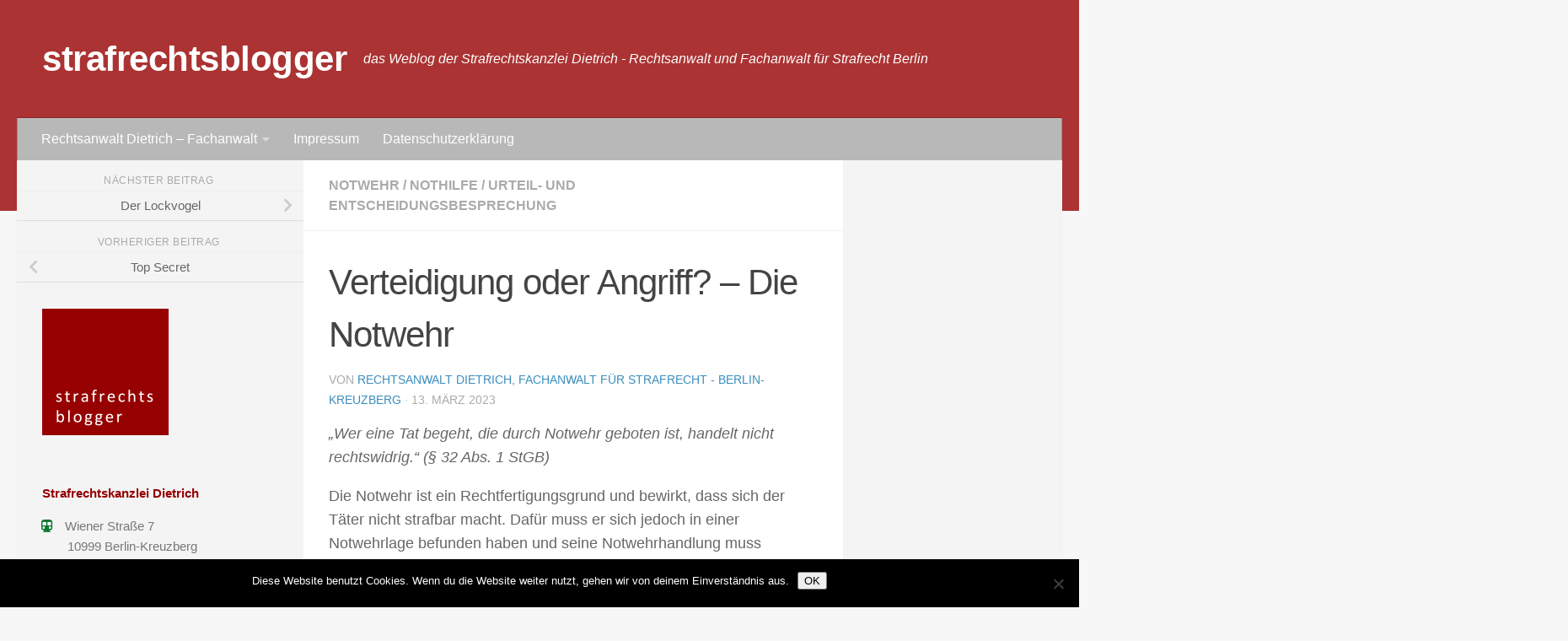

--- FILE ---
content_type: text/html; charset=UTF-8
request_url: https://www.strafrechtsblogger.de/verteidigung-oder-angriff-die-notwehr/2023/03/
body_size: 65795
content:
<!DOCTYPE html>
<html class="no-js" lang="de">
<head>
  <meta charset="UTF-8">
  <meta name="viewport" content="width=device-width, initial-scale=1.0">
  <link rel="profile" href="https://gmpg.org/xfn/11" />
  <link rel="pingback" href="https://www.strafrechtsblogger.de/xmlrpc.php">

  <title>Verteidigung oder Angriff? &#8211; Die Notwehr &#8211; strafrechtsblogger</title>
<meta name='robots' content='max-image-preview:large' />
<script>document.documentElement.className = document.documentElement.className.replace("no-js","js");</script>
<link rel='dns-prefetch' href='//stats.wp.com' />
<link rel='dns-prefetch' href='//v0.wordpress.com' />
<link rel='dns-prefetch' href='//widgets.wp.com' />
<link rel='dns-prefetch' href='//s0.wp.com' />
<link rel='dns-prefetch' href='//0.gravatar.com' />
<link rel='dns-prefetch' href='//1.gravatar.com' />
<link rel='dns-prefetch' href='//2.gravatar.com' />
<link rel='preconnect' href='//i0.wp.com' />
<link rel="alternate" type="application/rss+xml" title="strafrechtsblogger &raquo; Feed" href="https://www.strafrechtsblogger.de/feed/" />
<link rel="alternate" type="application/rss+xml" title="strafrechtsblogger &raquo; Kommentar-Feed" href="https://www.strafrechtsblogger.de/comments/feed/" />
<link rel="alternate" type="application/rss+xml" title="strafrechtsblogger &raquo; Verteidigung oder Angriff? &#8211; Die Notwehr-Kommentar-Feed" href="https://www.strafrechtsblogger.de/verteidigung-oder-angriff-die-notwehr/2023/03/feed/" />
<script>
window._wpemojiSettings = {"baseUrl":"https:\/\/s.w.org\/images\/core\/emoji\/15.0.3\/72x72\/","ext":".png","svgUrl":"https:\/\/s.w.org\/images\/core\/emoji\/15.0.3\/svg\/","svgExt":".svg","source":{"concatemoji":"https:\/\/www.strafrechtsblogger.de\/wp-includes\/js\/wp-emoji-release.min.js?ver=6.6.4"}};
/*! This file is auto-generated */
!function(i,n){var o,s,e;function c(e){try{var t={supportTests:e,timestamp:(new Date).valueOf()};sessionStorage.setItem(o,JSON.stringify(t))}catch(e){}}function p(e,t,n){e.clearRect(0,0,e.canvas.width,e.canvas.height),e.fillText(t,0,0);var t=new Uint32Array(e.getImageData(0,0,e.canvas.width,e.canvas.height).data),r=(e.clearRect(0,0,e.canvas.width,e.canvas.height),e.fillText(n,0,0),new Uint32Array(e.getImageData(0,0,e.canvas.width,e.canvas.height).data));return t.every(function(e,t){return e===r[t]})}function u(e,t,n){switch(t){case"flag":return n(e,"\ud83c\udff3\ufe0f\u200d\u26a7\ufe0f","\ud83c\udff3\ufe0f\u200b\u26a7\ufe0f")?!1:!n(e,"\ud83c\uddfa\ud83c\uddf3","\ud83c\uddfa\u200b\ud83c\uddf3")&&!n(e,"\ud83c\udff4\udb40\udc67\udb40\udc62\udb40\udc65\udb40\udc6e\udb40\udc67\udb40\udc7f","\ud83c\udff4\u200b\udb40\udc67\u200b\udb40\udc62\u200b\udb40\udc65\u200b\udb40\udc6e\u200b\udb40\udc67\u200b\udb40\udc7f");case"emoji":return!n(e,"\ud83d\udc26\u200d\u2b1b","\ud83d\udc26\u200b\u2b1b")}return!1}function f(e,t,n){var r="undefined"!=typeof WorkerGlobalScope&&self instanceof WorkerGlobalScope?new OffscreenCanvas(300,150):i.createElement("canvas"),a=r.getContext("2d",{willReadFrequently:!0}),o=(a.textBaseline="top",a.font="600 32px Arial",{});return e.forEach(function(e){o[e]=t(a,e,n)}),o}function t(e){var t=i.createElement("script");t.src=e,t.defer=!0,i.head.appendChild(t)}"undefined"!=typeof Promise&&(o="wpEmojiSettingsSupports",s=["flag","emoji"],n.supports={everything:!0,everythingExceptFlag:!0},e=new Promise(function(e){i.addEventListener("DOMContentLoaded",e,{once:!0})}),new Promise(function(t){var n=function(){try{var e=JSON.parse(sessionStorage.getItem(o));if("object"==typeof e&&"number"==typeof e.timestamp&&(new Date).valueOf()<e.timestamp+604800&&"object"==typeof e.supportTests)return e.supportTests}catch(e){}return null}();if(!n){if("undefined"!=typeof Worker&&"undefined"!=typeof OffscreenCanvas&&"undefined"!=typeof URL&&URL.createObjectURL&&"undefined"!=typeof Blob)try{var e="postMessage("+f.toString()+"("+[JSON.stringify(s),u.toString(),p.toString()].join(",")+"));",r=new Blob([e],{type:"text/javascript"}),a=new Worker(URL.createObjectURL(r),{name:"wpTestEmojiSupports"});return void(a.onmessage=function(e){c(n=e.data),a.terminate(),t(n)})}catch(e){}c(n=f(s,u,p))}t(n)}).then(function(e){for(var t in e)n.supports[t]=e[t],n.supports.everything=n.supports.everything&&n.supports[t],"flag"!==t&&(n.supports.everythingExceptFlag=n.supports.everythingExceptFlag&&n.supports[t]);n.supports.everythingExceptFlag=n.supports.everythingExceptFlag&&!n.supports.flag,n.DOMReady=!1,n.readyCallback=function(){n.DOMReady=!0}}).then(function(){return e}).then(function(){var e;n.supports.everything||(n.readyCallback(),(e=n.source||{}).concatemoji?t(e.concatemoji):e.wpemoji&&e.twemoji&&(t(e.twemoji),t(e.wpemoji)))}))}((window,document),window._wpemojiSettings);
</script>
<link rel='stylesheet' id='jetpack_related-posts-css' href='https://www.strafrechtsblogger.de/wp-content/plugins/jetpack/modules/related-posts/related-posts.css?ver=20240116' media='all' />
<style id='wp-emoji-styles-inline-css'>

	img.wp-smiley, img.emoji {
		display: inline !important;
		border: none !important;
		box-shadow: none !important;
		height: 1em !important;
		width: 1em !important;
		margin: 0 0.07em !important;
		vertical-align: -0.1em !important;
		background: none !important;
		padding: 0 !important;
	}
</style>
<link rel='stylesheet' id='wp-block-library-css' href='https://www.strafrechtsblogger.de/wp-includes/css/dist/block-library/style.min.css?ver=6.6.4' media='all' />
<link rel='stylesheet' id='mediaelement-css' href='https://www.strafrechtsblogger.de/wp-includes/js/mediaelement/mediaelementplayer-legacy.min.css?ver=4.2.17' media='all' />
<link rel='stylesheet' id='wp-mediaelement-css' href='https://www.strafrechtsblogger.de/wp-includes/js/mediaelement/wp-mediaelement.min.css?ver=6.6.4' media='all' />
<style id='jetpack-sharing-buttons-style-inline-css'>
.jetpack-sharing-buttons__services-list{display:flex;flex-direction:row;flex-wrap:wrap;gap:0;list-style-type:none;margin:5px;padding:0}.jetpack-sharing-buttons__services-list.has-small-icon-size{font-size:12px}.jetpack-sharing-buttons__services-list.has-normal-icon-size{font-size:16px}.jetpack-sharing-buttons__services-list.has-large-icon-size{font-size:24px}.jetpack-sharing-buttons__services-list.has-huge-icon-size{font-size:36px}@media print{.jetpack-sharing-buttons__services-list{display:none!important}}.editor-styles-wrapper .wp-block-jetpack-sharing-buttons{gap:0;padding-inline-start:0}ul.jetpack-sharing-buttons__services-list.has-background{padding:1.25em 2.375em}
</style>
<style id='classic-theme-styles-inline-css'>
/*! This file is auto-generated */
.wp-block-button__link{color:#fff;background-color:#32373c;border-radius:9999px;box-shadow:none;text-decoration:none;padding:calc(.667em + 2px) calc(1.333em + 2px);font-size:1.125em}.wp-block-file__button{background:#32373c;color:#fff;text-decoration:none}
</style>
<style id='global-styles-inline-css'>
:root{--wp--preset--aspect-ratio--square: 1;--wp--preset--aspect-ratio--4-3: 4/3;--wp--preset--aspect-ratio--3-4: 3/4;--wp--preset--aspect-ratio--3-2: 3/2;--wp--preset--aspect-ratio--2-3: 2/3;--wp--preset--aspect-ratio--16-9: 16/9;--wp--preset--aspect-ratio--9-16: 9/16;--wp--preset--color--black: #000000;--wp--preset--color--cyan-bluish-gray: #abb8c3;--wp--preset--color--white: #ffffff;--wp--preset--color--pale-pink: #f78da7;--wp--preset--color--vivid-red: #cf2e2e;--wp--preset--color--luminous-vivid-orange: #ff6900;--wp--preset--color--luminous-vivid-amber: #fcb900;--wp--preset--color--light-green-cyan: #7bdcb5;--wp--preset--color--vivid-green-cyan: #00d084;--wp--preset--color--pale-cyan-blue: #8ed1fc;--wp--preset--color--vivid-cyan-blue: #0693e3;--wp--preset--color--vivid-purple: #9b51e0;--wp--preset--gradient--vivid-cyan-blue-to-vivid-purple: linear-gradient(135deg,rgba(6,147,227,1) 0%,rgb(155,81,224) 100%);--wp--preset--gradient--light-green-cyan-to-vivid-green-cyan: linear-gradient(135deg,rgb(122,220,180) 0%,rgb(0,208,130) 100%);--wp--preset--gradient--luminous-vivid-amber-to-luminous-vivid-orange: linear-gradient(135deg,rgba(252,185,0,1) 0%,rgba(255,105,0,1) 100%);--wp--preset--gradient--luminous-vivid-orange-to-vivid-red: linear-gradient(135deg,rgba(255,105,0,1) 0%,rgb(207,46,46) 100%);--wp--preset--gradient--very-light-gray-to-cyan-bluish-gray: linear-gradient(135deg,rgb(238,238,238) 0%,rgb(169,184,195) 100%);--wp--preset--gradient--cool-to-warm-spectrum: linear-gradient(135deg,rgb(74,234,220) 0%,rgb(151,120,209) 20%,rgb(207,42,186) 40%,rgb(238,44,130) 60%,rgb(251,105,98) 80%,rgb(254,248,76) 100%);--wp--preset--gradient--blush-light-purple: linear-gradient(135deg,rgb(255,206,236) 0%,rgb(152,150,240) 100%);--wp--preset--gradient--blush-bordeaux: linear-gradient(135deg,rgb(254,205,165) 0%,rgb(254,45,45) 50%,rgb(107,0,62) 100%);--wp--preset--gradient--luminous-dusk: linear-gradient(135deg,rgb(255,203,112) 0%,rgb(199,81,192) 50%,rgb(65,88,208) 100%);--wp--preset--gradient--pale-ocean: linear-gradient(135deg,rgb(255,245,203) 0%,rgb(182,227,212) 50%,rgb(51,167,181) 100%);--wp--preset--gradient--electric-grass: linear-gradient(135deg,rgb(202,248,128) 0%,rgb(113,206,126) 100%);--wp--preset--gradient--midnight: linear-gradient(135deg,rgb(2,3,129) 0%,rgb(40,116,252) 100%);--wp--preset--font-size--small: 13px;--wp--preset--font-size--medium: 20px;--wp--preset--font-size--large: 36px;--wp--preset--font-size--x-large: 42px;--wp--preset--spacing--20: 0.44rem;--wp--preset--spacing--30: 0.67rem;--wp--preset--spacing--40: 1rem;--wp--preset--spacing--50: 1.5rem;--wp--preset--spacing--60: 2.25rem;--wp--preset--spacing--70: 3.38rem;--wp--preset--spacing--80: 5.06rem;--wp--preset--shadow--natural: 6px 6px 9px rgba(0, 0, 0, 0.2);--wp--preset--shadow--deep: 12px 12px 50px rgba(0, 0, 0, 0.4);--wp--preset--shadow--sharp: 6px 6px 0px rgba(0, 0, 0, 0.2);--wp--preset--shadow--outlined: 6px 6px 0px -3px rgba(255, 255, 255, 1), 6px 6px rgba(0, 0, 0, 1);--wp--preset--shadow--crisp: 6px 6px 0px rgba(0, 0, 0, 1);}:where(.is-layout-flex){gap: 0.5em;}:where(.is-layout-grid){gap: 0.5em;}body .is-layout-flex{display: flex;}.is-layout-flex{flex-wrap: wrap;align-items: center;}.is-layout-flex > :is(*, div){margin: 0;}body .is-layout-grid{display: grid;}.is-layout-grid > :is(*, div){margin: 0;}:where(.wp-block-columns.is-layout-flex){gap: 2em;}:where(.wp-block-columns.is-layout-grid){gap: 2em;}:where(.wp-block-post-template.is-layout-flex){gap: 1.25em;}:where(.wp-block-post-template.is-layout-grid){gap: 1.25em;}.has-black-color{color: var(--wp--preset--color--black) !important;}.has-cyan-bluish-gray-color{color: var(--wp--preset--color--cyan-bluish-gray) !important;}.has-white-color{color: var(--wp--preset--color--white) !important;}.has-pale-pink-color{color: var(--wp--preset--color--pale-pink) !important;}.has-vivid-red-color{color: var(--wp--preset--color--vivid-red) !important;}.has-luminous-vivid-orange-color{color: var(--wp--preset--color--luminous-vivid-orange) !important;}.has-luminous-vivid-amber-color{color: var(--wp--preset--color--luminous-vivid-amber) !important;}.has-light-green-cyan-color{color: var(--wp--preset--color--light-green-cyan) !important;}.has-vivid-green-cyan-color{color: var(--wp--preset--color--vivid-green-cyan) !important;}.has-pale-cyan-blue-color{color: var(--wp--preset--color--pale-cyan-blue) !important;}.has-vivid-cyan-blue-color{color: var(--wp--preset--color--vivid-cyan-blue) !important;}.has-vivid-purple-color{color: var(--wp--preset--color--vivid-purple) !important;}.has-black-background-color{background-color: var(--wp--preset--color--black) !important;}.has-cyan-bluish-gray-background-color{background-color: var(--wp--preset--color--cyan-bluish-gray) !important;}.has-white-background-color{background-color: var(--wp--preset--color--white) !important;}.has-pale-pink-background-color{background-color: var(--wp--preset--color--pale-pink) !important;}.has-vivid-red-background-color{background-color: var(--wp--preset--color--vivid-red) !important;}.has-luminous-vivid-orange-background-color{background-color: var(--wp--preset--color--luminous-vivid-orange) !important;}.has-luminous-vivid-amber-background-color{background-color: var(--wp--preset--color--luminous-vivid-amber) !important;}.has-light-green-cyan-background-color{background-color: var(--wp--preset--color--light-green-cyan) !important;}.has-vivid-green-cyan-background-color{background-color: var(--wp--preset--color--vivid-green-cyan) !important;}.has-pale-cyan-blue-background-color{background-color: var(--wp--preset--color--pale-cyan-blue) !important;}.has-vivid-cyan-blue-background-color{background-color: var(--wp--preset--color--vivid-cyan-blue) !important;}.has-vivid-purple-background-color{background-color: var(--wp--preset--color--vivid-purple) !important;}.has-black-border-color{border-color: var(--wp--preset--color--black) !important;}.has-cyan-bluish-gray-border-color{border-color: var(--wp--preset--color--cyan-bluish-gray) !important;}.has-white-border-color{border-color: var(--wp--preset--color--white) !important;}.has-pale-pink-border-color{border-color: var(--wp--preset--color--pale-pink) !important;}.has-vivid-red-border-color{border-color: var(--wp--preset--color--vivid-red) !important;}.has-luminous-vivid-orange-border-color{border-color: var(--wp--preset--color--luminous-vivid-orange) !important;}.has-luminous-vivid-amber-border-color{border-color: var(--wp--preset--color--luminous-vivid-amber) !important;}.has-light-green-cyan-border-color{border-color: var(--wp--preset--color--light-green-cyan) !important;}.has-vivid-green-cyan-border-color{border-color: var(--wp--preset--color--vivid-green-cyan) !important;}.has-pale-cyan-blue-border-color{border-color: var(--wp--preset--color--pale-cyan-blue) !important;}.has-vivid-cyan-blue-border-color{border-color: var(--wp--preset--color--vivid-cyan-blue) !important;}.has-vivid-purple-border-color{border-color: var(--wp--preset--color--vivid-purple) !important;}.has-vivid-cyan-blue-to-vivid-purple-gradient-background{background: var(--wp--preset--gradient--vivid-cyan-blue-to-vivid-purple) !important;}.has-light-green-cyan-to-vivid-green-cyan-gradient-background{background: var(--wp--preset--gradient--light-green-cyan-to-vivid-green-cyan) !important;}.has-luminous-vivid-amber-to-luminous-vivid-orange-gradient-background{background: var(--wp--preset--gradient--luminous-vivid-amber-to-luminous-vivid-orange) !important;}.has-luminous-vivid-orange-to-vivid-red-gradient-background{background: var(--wp--preset--gradient--luminous-vivid-orange-to-vivid-red) !important;}.has-very-light-gray-to-cyan-bluish-gray-gradient-background{background: var(--wp--preset--gradient--very-light-gray-to-cyan-bluish-gray) !important;}.has-cool-to-warm-spectrum-gradient-background{background: var(--wp--preset--gradient--cool-to-warm-spectrum) !important;}.has-blush-light-purple-gradient-background{background: var(--wp--preset--gradient--blush-light-purple) !important;}.has-blush-bordeaux-gradient-background{background: var(--wp--preset--gradient--blush-bordeaux) !important;}.has-luminous-dusk-gradient-background{background: var(--wp--preset--gradient--luminous-dusk) !important;}.has-pale-ocean-gradient-background{background: var(--wp--preset--gradient--pale-ocean) !important;}.has-electric-grass-gradient-background{background: var(--wp--preset--gradient--electric-grass) !important;}.has-midnight-gradient-background{background: var(--wp--preset--gradient--midnight) !important;}.has-small-font-size{font-size: var(--wp--preset--font-size--small) !important;}.has-medium-font-size{font-size: var(--wp--preset--font-size--medium) !important;}.has-large-font-size{font-size: var(--wp--preset--font-size--large) !important;}.has-x-large-font-size{font-size: var(--wp--preset--font-size--x-large) !important;}
:where(.wp-block-post-template.is-layout-flex){gap: 1.25em;}:where(.wp-block-post-template.is-layout-grid){gap: 1.25em;}
:where(.wp-block-columns.is-layout-flex){gap: 2em;}:where(.wp-block-columns.is-layout-grid){gap: 2em;}
:root :where(.wp-block-pullquote){font-size: 1.5em;line-height: 1.6;}
</style>
<link rel='stylesheet' id='cookie-notice-front-css' href='https://www.strafrechtsblogger.de/wp-content/plugins/cookie-notice/css/front.min.css?ver=2.5.11' media='all' />
<link rel='stylesheet' id='parent-style-css' href='https://www.strafrechtsblogger.de/wp-content/themes/hueman/style.css?ver=6.6.4' media='all' />
<link rel='stylesheet' id='child-theme-css-css' href='https://www.strafrechtsblogger.de/wp-content/themes/hueman-child/style.css?ver=6.6.4' media='all' />
<link rel='stylesheet' id='hueman-main-style-css' href='https://www.strafrechtsblogger.de/wp-content/themes/hueman/assets/front/css/main.min.css?ver=3.7.25' media='all' />
<style id='hueman-main-style-inline-css'>
body { font-family:Arial, sans-serif;font-size:1.00rem }@media only screen and (min-width: 720px) {
        .nav > li { font-size:1.00rem; }
      }::selection { background-color: #3b8dbd; }
::-moz-selection { background-color: #3b8dbd; }a,a>span.hu-external::after,.themeform label .required,#flexslider-featured .flex-direction-nav .flex-next:hover,#flexslider-featured .flex-direction-nav .flex-prev:hover,.post-hover:hover .post-title a,.post-title a:hover,.sidebar.s1 .post-nav li a:hover i,.content .post-nav li a:hover i,.post-related a:hover,.sidebar.s1 .widget_rss ul li a,#footer .widget_rss ul li a,.sidebar.s1 .widget_calendar a,#footer .widget_calendar a,.sidebar.s1 .alx-tab .tab-item-category a,.sidebar.s1 .alx-posts .post-item-category a,.sidebar.s1 .alx-tab li:hover .tab-item-title a,.sidebar.s1 .alx-tab li:hover .tab-item-comment a,.sidebar.s1 .alx-posts li:hover .post-item-title a,#footer .alx-tab .tab-item-category a,#footer .alx-posts .post-item-category a,#footer .alx-tab li:hover .tab-item-title a,#footer .alx-tab li:hover .tab-item-comment a,#footer .alx-posts li:hover .post-item-title a,.comment-tabs li.active a,.comment-awaiting-moderation,.child-menu a:hover,.child-menu .current_page_item > a,.wp-pagenavi a{ color: #3b8dbd; }input[type="submit"],.themeform button[type="submit"],.sidebar.s1 .sidebar-top,.sidebar.s1 .sidebar-toggle,#flexslider-featured .flex-control-nav li a.flex-active,.post-tags a:hover,.sidebar.s1 .widget_calendar caption,#footer .widget_calendar caption,.author-bio .bio-avatar:after,.commentlist li.bypostauthor > .comment-body:after,.commentlist li.comment-author-admin > .comment-body:after{ background-color: #3b8dbd; }.post-format .format-container { border-color: #3b8dbd; }.sidebar.s1 .alx-tabs-nav li.active a,#footer .alx-tabs-nav li.active a,.comment-tabs li.active a,.wp-pagenavi a:hover,.wp-pagenavi a:active,.wp-pagenavi span.current{ border-bottom-color: #3b8dbd!important; }.sidebar.s2 .post-nav li a:hover i,
.sidebar.s2 .widget_rss ul li a,
.sidebar.s2 .widget_calendar a,
.sidebar.s2 .alx-tab .tab-item-category a,
.sidebar.s2 .alx-posts .post-item-category a,
.sidebar.s2 .alx-tab li:hover .tab-item-title a,
.sidebar.s2 .alx-tab li:hover .tab-item-comment a,
.sidebar.s2 .alx-posts li:hover .post-item-title a { color: #82b965; }
.sidebar.s2 .sidebar-top,.sidebar.s2 .sidebar-toggle,.post-comments,.jp-play-bar,.jp-volume-bar-value,.sidebar.s2 .widget_calendar caption{ background-color: #82b965; }.sidebar.s2 .alx-tabs-nav li.active a { border-bottom-color: #82b965; }
.post-comments::before { border-right-color: #82b965; }
      .search-expand,
              #nav-topbar.nav-container { background-color: #26272b}@media only screen and (min-width: 720px) {
                #nav-topbar .nav ul { background-color: #26272b; }
              }.is-scrolled #header .nav-container.desktop-sticky,
              .is-scrolled #header .search-expand { background-color: #26272b; background-color: rgba(38,39,43,0.90) }.is-scrolled .topbar-transparent #nav-topbar.desktop-sticky .nav ul { background-color: #26272b; background-color: rgba(38,39,43,0.95) }#header { background-color: #ab3333; }
@media only screen and (min-width: 720px) {
  #nav-header .nav ul { background-color: #ab3333; }
}
        #header #nav-mobile { background-color: #b8b8b8; }.is-scrolled #header #nav-mobile { background-color: #b8b8b8; background-color: rgba(184,184,184,0.90) }#nav-header.nav-container, #main-header-search .search-expand { background-color: #b8b8b8; }
@media only screen and (min-width: 720px) {
  #nav-header .nav ul { background-color: #b8b8b8; }
}
        .sidebar.expanding, .sidebar.collapsing, .sidebar .sidebar-content, .sidebar .sidebar-toggle, .container-inner > .main::before,.container-inner > .main::after { background-color: #f4f4f4; }@media only screen and (min-width: 480px) and (max-width: 1200px) { .s2.expanded { background-color: #f4f4f4; } }@media only screen and (min-width: 480px) and (max-width: 960px) { .s1.expanded { background-color: #f4f4f4; } }body { background-color: #f7f7f7; }
</style>
<link rel='stylesheet' id='theme-stylesheet-css' href='https://www.strafrechtsblogger.de/wp-content/themes/hueman-child/style.css?ver=1.0' media='all' />
<link rel='stylesheet' id='hueman-font-awesome-css' href='https://www.strafrechtsblogger.de/wp-content/themes/hueman/assets/front/css/font-awesome.min.css?ver=3.7.25' media='all' />
<link rel='stylesheet' id='jetpack_likes-css' href='https://www.strafrechtsblogger.de/wp-content/plugins/jetpack/modules/likes/style.css?ver=14.5' media='all' />
<style id='jetpack_facebook_likebox-inline-css'>
.widget_facebook_likebox {
	overflow: hidden;
}

</style>
<link rel='stylesheet' id='sharedaddy-css' href='https://www.strafrechtsblogger.de/wp-content/plugins/jetpack/modules/sharedaddy/sharing.css?ver=14.5' media='all' />
<link rel='stylesheet' id='social-logos-css' href='https://www.strafrechtsblogger.de/wp-content/plugins/jetpack/_inc/social-logos/social-logos.min.css?ver=14.5' media='all' />
<script id="jetpack_related-posts-js-extra">
var related_posts_js_options = {"post_heading":"h4"};
</script>
<script src="https://www.strafrechtsblogger.de/wp-content/plugins/jetpack/_inc/build/related-posts/related-posts.min.js?ver=20240116" id="jetpack_related-posts-js"></script>
<script id="cookie-notice-front-js-before">
var cnArgs = {"ajaxUrl":"https:\/\/www.strafrechtsblogger.de\/wp-admin\/admin-ajax.php","nonce":"139596a612","hideEffect":"fade","position":"bottom","onScroll":false,"onScrollOffset":100,"onClick":false,"cookieName":"cookie_notice_accepted","cookieTime":2592000,"cookieTimeRejected":2592000,"globalCookie":false,"redirection":false,"cache":false,"revokeCookies":false,"revokeCookiesOpt":"automatic"};
</script>
<script src="https://www.strafrechtsblogger.de/wp-content/plugins/cookie-notice/js/front.min.js?ver=2.5.11" id="cookie-notice-front-js"></script>
<script src="https://www.strafrechtsblogger.de/wp-includes/js/jquery/jquery.min.js?ver=3.7.1" id="jquery-core-js"></script>
<script src="https://www.strafrechtsblogger.de/wp-includes/js/jquery/jquery-migrate.min.js?ver=3.4.1" id="jquery-migrate-js"></script>
<link rel="https://api.w.org/" href="https://www.strafrechtsblogger.de/wp-json/" /><link rel="alternate" title="JSON" type="application/json" href="https://www.strafrechtsblogger.de/wp-json/wp/v2/posts/7583" /><link rel="EditURI" type="application/rsd+xml" title="RSD" href="https://www.strafrechtsblogger.de/xmlrpc.php?rsd" />
<meta name="generator" content="WordPress 6.6.4" />
<link rel="canonical" href="https://www.strafrechtsblogger.de/verteidigung-oder-angriff-die-notwehr/2023/03/" />
<link rel='shortlink' href='https://wp.me/p4jH1F-1Yj' />
<link rel="alternate" title="oEmbed (JSON)" type="application/json+oembed" href="https://www.strafrechtsblogger.de/wp-json/oembed/1.0/embed?url=https%3A%2F%2Fwww.strafrechtsblogger.de%2Fverteidigung-oder-angriff-die-notwehr%2F2023%2F03%2F" />
<link rel="alternate" title="oEmbed (XML)" type="text/xml+oembed" href="https://www.strafrechtsblogger.de/wp-json/oembed/1.0/embed?url=https%3A%2F%2Fwww.strafrechtsblogger.de%2Fverteidigung-oder-angriff-die-notwehr%2F2023%2F03%2F&#038;format=xml" />
	<style>img#wpstats{display:none}</style>
		    <link rel="preload" as="font" type="font/woff2" href="https://www.strafrechtsblogger.de/wp-content/themes/hueman/assets/front/webfonts/fa-brands-400.woff2?v=5.15.2" crossorigin="anonymous"/>
    <link rel="preload" as="font" type="font/woff2" href="https://www.strafrechtsblogger.de/wp-content/themes/hueman/assets/front/webfonts/fa-regular-400.woff2?v=5.15.2" crossorigin="anonymous"/>
    <link rel="preload" as="font" type="font/woff2" href="https://www.strafrechtsblogger.de/wp-content/themes/hueman/assets/front/webfonts/fa-solid-900.woff2?v=5.15.2" crossorigin="anonymous"/>
  <!--[if lt IE 9]>
<script src="https://www.strafrechtsblogger.de/wp-content/themes/hueman/assets/front/js/ie/html5shiv-printshiv.min.js"></script>
<script src="https://www.strafrechtsblogger.de/wp-content/themes/hueman/assets/front/js/ie/selectivizr.js"></script>
<![endif]-->

<!-- Jetpack Open Graph Tags -->
<meta property="og:type" content="article" />
<meta property="og:title" content="Verteidigung oder Angriff? &#8211; Die Notwehr" />
<meta property="og:url" content="https://www.strafrechtsblogger.de/verteidigung-oder-angriff-die-notwehr/2023/03/" />
<meta property="og:description" content="„Wer eine Tat begeht, die durch Notwehr geboten ist, handelt nicht rechtswidrig.“ (§ 32 Abs. 1 StGB) Die Notwehr ist ein Rechtfertigungsgrund und bewirkt, dass sich der Täter nicht strafbar macht. …" />
<meta property="article:published_time" content="2023-03-13T06:30:00+00:00" />
<meta property="article:modified_time" content="2023-02-22T12:31:29+00:00" />
<meta property="og:site_name" content="strafrechtsblogger" />
<meta property="og:image" content="https://i0.wp.com/www.strafrechtsblogger.de/wp-content/uploads/2019/09/blogger_neu.jpeg?fit=1000%2C1000&#038;ssl=1" />
<meta property="og:image:width" content="1000" />
<meta property="og:image:height" content="1000" />
<meta property="og:image:alt" content="" />
<meta property="og:locale" content="de_DE" />
<meta name="twitter:text:title" content="Verteidigung oder Angriff? &#8211; Die Notwehr" />
<meta name="twitter:image" content="https://i0.wp.com/www.strafrechtsblogger.de/wp-content/uploads/2019/09/blogger_neu.jpeg?fit=1000%2C1000&#038;ssl=1&#038;w=640" />
<meta name="twitter:card" content="summary_large_image" />

<!-- End Jetpack Open Graph Tags -->
<link rel="icon" href="https://i0.wp.com/www.strafrechtsblogger.de/wp-content/uploads/2019/09/cropped-blogger_neu.jpeg?fit=32%2C32&#038;ssl=1" sizes="32x32" />
<link rel="icon" href="https://i0.wp.com/www.strafrechtsblogger.de/wp-content/uploads/2019/09/cropped-blogger_neu.jpeg?fit=192%2C192&#038;ssl=1" sizes="192x192" />
<link rel="apple-touch-icon" href="https://i0.wp.com/www.strafrechtsblogger.de/wp-content/uploads/2019/09/cropped-blogger_neu.jpeg?fit=180%2C180&#038;ssl=1" />
<meta name="msapplication-TileImage" content="https://i0.wp.com/www.strafrechtsblogger.de/wp-content/uploads/2019/09/cropped-blogger_neu.jpeg?fit=270%2C270&#038;ssl=1" />
</head>

<body class="post-template-default single single-post postid-7583 single-format-standard wp-embed-responsive cookies-not-set col-3cm full-width header-desktop-sticky header-mobile-sticky hueman-3-7-25-with-child-theme chrome">
<div id="wrapper">
  <a class="screen-reader-text skip-link" href="#content">Zum Inhalt springen</a>
  
  <header id="header" class="main-menu-mobile-on one-mobile-menu main_menu header-ads-desktop  topbar-transparent no-header-img">
        <nav class="nav-container group mobile-menu mobile-sticky " id="nav-mobile" data-menu-id="header-1">
  <div class="mobile-title-logo-in-header"><p class="site-title">                  <a class="custom-logo-link" href="https://www.strafrechtsblogger.de/" rel="home" title="strafrechtsblogger | Startseite">strafrechtsblogger</a>                </p></div>
        
                    <!-- <div class="ham__navbar-toggler collapsed" aria-expanded="false">
          <div class="ham__navbar-span-wrapper">
            <span class="ham-toggler-menu__span"></span>
          </div>
        </div> -->
        <button class="ham__navbar-toggler-two collapsed" title="Menu" aria-expanded="false">
          <span class="ham__navbar-span-wrapper">
            <span class="line line-1"></span>
            <span class="line line-2"></span>
            <span class="line line-3"></span>
          </span>
        </button>
            
      <div class="nav-text"></div>
      <div class="nav-wrap container">
                  <ul class="nav container-inner group mobile-search">
                            <li>
                  <form role="search" method="get" class="search-form" action="https://www.strafrechtsblogger.de/">
				<label>
					<span class="screen-reader-text">Suche nach:</span>
					<input type="search" class="search-field" placeholder="Suchen …" value="" name="s" />
				</label>
				<input type="submit" class="search-submit" value="Suchen" />
			</form>                </li>
                      </ul>
                <ul id="menu-menu" class="nav container-inner group"><li id="menu-item-4396" class="menu-item menu-item-type-post_type menu-item-object-page menu-item-has-children menu-item-4396"><a href="https://www.strafrechtsblogger.de/strafverteidiger-in-berlin-kreuzberg-rechtsanwalt-steffen-dietrich/">Rechtsanwalt Dietrich – Fachanwalt</a>
<ul class="sub-menu">
	<li id="menu-item-4440" class="menu-item menu-item-type-post_type menu-item-object-page menu-item-4440"><a href="https://www.strafrechtsblogger.de/strafverteidiger-in-berlin-kreuzberg-rechtsanwalt-steffen-dietrich/online/">Strafrechtskanzlei online</a></li>
	<li id="menu-item-4439" class="menu-item menu-item-type-post_type menu-item-object-page menu-item-4439"><a href="https://www.strafrechtsblogger.de/strafverteidiger-in-berlin-kreuzberg-rechtsanwalt-steffen-dietrich/delikte/">Besondere Delikte</a></li>
	<li id="menu-item-4438" class="menu-item menu-item-type-post_type menu-item-object-page menu-item-4438"><a href="https://www.strafrechtsblogger.de/strafverteidiger-in-berlin-kreuzberg-rechtsanwalt-steffen-dietrich/verfahrensartenverfahrensstadien/">Besondere Verfahrensstadien</a></li>
</ul>
</li>
<li id="menu-item-7120" class="menu-item menu-item-type-post_type menu-item-object-page menu-item-7120"><a href="https://www.strafrechtsblogger.de/impressum/">Impressum</a></li>
<li id="menu-item-6146" class="menu-item menu-item-type-post_type menu-item-object-page menu-item-privacy-policy menu-item-6146"><a rel="privacy-policy" href="https://www.strafrechtsblogger.de/datenschutzerklaerung/">Datenschutzerklärung</a></li>
</ul>      </div>
</nav><!--/#nav-topbar-->  
  
  <div class="container group">
        <div class="container-inner">

                    <div class="group hu-pad central-header-zone">
                  <div class="logo-tagline-group">
                      <p class="site-title">                  <a class="custom-logo-link" href="https://www.strafrechtsblogger.de/" rel="home" title="strafrechtsblogger | Startseite">strafrechtsblogger</a>                </p>                                                <p class="site-description">das Weblog der Strafrechtskanzlei Dietrich - Rechtsanwalt und Fachanwalt für Strafrecht Berlin</p>
                                        </div>

                                        <div id="header-widgets">
                                                </div><!--/#header-ads-->
                                </div>
      
                <nav class="nav-container group desktop-menu " id="nav-header" data-menu-id="header-2">
    <div class="nav-text"><!-- put your mobile menu text here --></div>

  <div class="nav-wrap container">
        <ul id="menu-menu-1" class="nav container-inner group"><li class="menu-item menu-item-type-post_type menu-item-object-page menu-item-has-children menu-item-4396"><a href="https://www.strafrechtsblogger.de/strafverteidiger-in-berlin-kreuzberg-rechtsanwalt-steffen-dietrich/">Rechtsanwalt Dietrich – Fachanwalt</a>
<ul class="sub-menu">
	<li class="menu-item menu-item-type-post_type menu-item-object-page menu-item-4440"><a href="https://www.strafrechtsblogger.de/strafverteidiger-in-berlin-kreuzberg-rechtsanwalt-steffen-dietrich/online/">Strafrechtskanzlei online</a></li>
	<li class="menu-item menu-item-type-post_type menu-item-object-page menu-item-4439"><a href="https://www.strafrechtsblogger.de/strafverteidiger-in-berlin-kreuzberg-rechtsanwalt-steffen-dietrich/delikte/">Besondere Delikte</a></li>
	<li class="menu-item menu-item-type-post_type menu-item-object-page menu-item-4438"><a href="https://www.strafrechtsblogger.de/strafverteidiger-in-berlin-kreuzberg-rechtsanwalt-steffen-dietrich/verfahrensartenverfahrensstadien/">Besondere Verfahrensstadien</a></li>
</ul>
</li>
<li class="menu-item menu-item-type-post_type menu-item-object-page menu-item-7120"><a href="https://www.strafrechtsblogger.de/impressum/">Impressum</a></li>
<li class="menu-item menu-item-type-post_type menu-item-object-page menu-item-privacy-policy menu-item-6146"><a rel="privacy-policy" href="https://www.strafrechtsblogger.de/datenschutzerklaerung/">Datenschutzerklärung</a></li>
</ul>  </div>
</nav><!--/#nav-header-->      
    </div><!--/.container-inner-->
      </div><!--/.container-->

</header><!--/#header-->
  
  <div class="container" id="page">
    <div class="container-inner">
            <div class="main">
        <div class="main-inner group">
          
              <main class="content" id="content">
              <div class="page-title hu-pad group">
          	    		<ul class="meta-single group">
    			<li class="category"><a href="https://www.strafrechtsblogger.de/category/rechtsgebiete-strafrecht/strafrecht-at/notwehr-nothilfe/" rel="category tag">Notwehr / Nothilfe</a> <span>/</span> <a href="https://www.strafrechtsblogger.de/category/beitragsart/urteilsanmerkung/" rel="category tag">Urteil- und Entscheidungsbesprechung</a></li>
    			    		</ul>
            
    </div><!--/.page-title-->
          <div class="hu-pad group">
              <article class="post-7583 post type-post status-publish format-standard has-post-thumbnail hentry category-notwehr-nothilfe category-urteilsanmerkung tag-6-str-348-21 tag-messer tag-notwehr tag-notwehrhandlung tag-rechtfertigung tag-rechtfertigungsgrund tag-wohnung">
    <div class="post-inner group">

      <h1 class="post-title entry-title">Verteidigung oder Angriff? &#8211; Die Notwehr</h1>
  <p class="post-byline">
       von     <span class="vcard author">
       <span class="fn"><a href="https://www.strafrechtsblogger.de/author/steffen-dietrich/" title="Beiträge von Rechtsanwalt Dietrich, Fachanwalt für Strafrecht - Berlin-Kreuzberg" rel="author">Rechtsanwalt Dietrich, Fachanwalt für Strafrecht - Berlin-Kreuzberg</a></span>
     </span>
     &middot;
                          <span class="published">13. März 2023</span>
          </p>

                                
      <div class="clear"></div>

      <div class="entry themeform">
        <div class="entry-inner">
          
<p><em>„Wer eine Tat begeht, die durch Notwehr geboten ist, handelt nicht rechtswidrig.“ (§ 32 Abs. 1 StGB)</em><em></em></p>



<p>Die Notwehr ist ein Rechtfertigungsgrund und bewirkt, dass sich der Täter nicht strafbar macht. Dafür muss er sich jedoch in einer Notwehrlage befunden haben und seine Notwehrhandlung muss erforderlich sowie geboten gewesen sein.</p>



<p>In seinem Beschluss vom 6. Oktober 2021 hat sich der Bundesgerichtshof (6 StR 348/21) mit dem Merkmal der Gegenwärtigkeit beschäftigt. Im hiesigen, der Entscheidung des Bundesgerichtshofes zugrundeliegenden Sachverhalt suchten der später getötete G und sein Freund M bewaffnet mit Messer und Schraubenzieher den Angeklagten in seiner Wohnung auf, um ihn dort zu verletzen.</p>



<p>Dort angekommen verschafften sie sich Zugang zum Wohnhaus und klingelten dann an der Wohnungstür des Angeklagten. Als der Angeklagte aufmachte, forderten sie ihn auf, mit ihnen vor das Haus zu kommen, um etwas zu klären. Der Angeklagte schloss jedoch direkt die Tür, woraufhin G und M schrien und heftig gegen die Tür klopften. Der Angeklagte holte dann ein Messer aus der Küche, machte die Tür wieder auf und stach mit dem Messer erst G in den Oberbauch und im Anschluss den M. G verstarb wenig später.</p>



<p>Das Landgericht Halle lehnte eine Rechtfertigung durch Notwehr mit der Begründung ab, dass nach dem Schließen der Wohnungstür keine konkrete Gefahr bestanden habe. Die Revision des Angeklagten hatte Erfolg und der Bundesgerichtshof stellte fest, dass die Verurteilung rechtlicher Überprüfung nicht standhält.</p>



<p>Zum einen bestehen bereits Bedenken bezüglich dessen, dass aufgrund des Schließens der Tür keine konkrete Gefährdung mehr bestand. Es gibt demnach keine Anhaltspunkte dafür, dass die Tür den Gewaltakten der Angreifer nicht standhalten könnte.</p>



<p>Zum anderen ergeben die bisherigen Feststellungen, dass jedenfalls im Zeitpunkt der Messerstiche ein rechtswidriger Angriff unmittelbar bevorstand. Demnach entscheidet über die Gegenwärtigkeit eines Angriffs nicht erst die Vornahme der Verletzungshandlung, sondern bereits der Zeitpunkt der durch den bevorstehenden Angriff geschaffenen bedrohlichen Lage. G und M wollten den Angeklagten im vorliegenden Fall an Leib und Leben verletzen und standen nur einen Schritt bewaffnet entfernt vom Angeklagten. Aufgrund dessen bedarf die Sache neuer Verhandlung und Entscheidung.</p>



<p><a href="https://www.strafrechtskanzlei.berlin/">Rechtsanwalt Steffen Dietrich, Strafverteidiger aus Berlin-Kreuzberg</a></p>
<div class="sharedaddy sd-sharing-enabled"><div class="robots-nocontent sd-block sd-social sd-social-official sd-sharing"><div class="sd-content"><ul><li class="share-facebook"><div class="fb-share-button" data-href="https://www.strafrechtsblogger.de/verteidigung-oder-angriff-die-notwehr/2023/03/" data-layout="button_count"></div></li><li class="share-twitter"><a href="https://twitter.com/share" class="twitter-share-button" data-url="https://www.strafrechtsblogger.de/verteidigung-oder-angriff-die-notwehr/2023/03/" data-text="Verteidigung oder Angriff? - Die Notwehr"  >Tweet</a></li><li><a href="#" class="sharing-anchor sd-button share-more"><span>Mehr</span></a></li><li class="share-end"></li></ul><div class="sharing-hidden"><div class="inner" style="display: none;"><ul><li class="share-print"><a rel="nofollow noopener noreferrer" data-shared="" class="share-print sd-button" href="https://www.strafrechtsblogger.de/verteidigung-oder-angriff-die-notwehr/2023/03/#print" target="_blank" title="Klicken zum Ausdrucken" ><span>Drucken</span></a></li><li class="share-linkedin"><div class="linkedin_button"><script type="in/share" data-url="https://www.strafrechtsblogger.de/verteidigung-oder-angriff-die-notwehr/2023/03/" data-counter="right"></script></div></li><li class="share-pinterest"><div class="pinterest_button"><a href="https://www.pinterest.com/pin/create/button/?url=https%3A%2F%2Fwww.strafrechtsblogger.de%2Fverteidigung-oder-angriff-die-notwehr%2F2023%2F03%2F&#038;media=https%3A%2F%2Fi0.wp.com%2Fwww.strafrechtsblogger.de%2Fwp-content%2Fuploads%2F2019%2F09%2Fblogger_neu.jpeg%3Ffit%3D1000%252C1000%26ssl%3D1&#038;description=Verteidigung%20oder%20Angriff%3F%20-%20Die%20Notwehr" data-pin-do="buttonPin" data-pin-config="beside"><img data-recalc-dims="1" src="https://i0.wp.com/assets.pinterest.com/images/pidgets/pinit_fg_en_rect_gray_20.png" /></a></div></li><li class="share-tumblr"><a class="tumblr-share-button" target="_blank" href="https://www.tumblr.com/share" data-title="Verteidigung oder Angriff? - Die Notwehr" data-content="https://www.strafrechtsblogger.de/verteidigung-oder-angriff-die-notwehr/2023/03/" title="Auf Tumblr teilen">Auf Tumblr teilen</a></li><li class="share-pocket"><div class="pocket_button"><a href="https://getpocket.com/save" class="pocket-btn" data-lang="en" data-save-url="https://www.strafrechtsblogger.de/verteidigung-oder-angriff-die-notwehr/2023/03/" data-pocket-count="horizontal" >Pocket</a></div></li><li class="share-reddit"><a rel="nofollow noopener noreferrer" data-shared="" class="share-reddit sd-button" href="https://www.strafrechtsblogger.de/verteidigung-oder-angriff-die-notwehr/2023/03/?share=reddit" target="_blank" title="Klick, um auf Reddit zu teilen" ><span>Reddit</span></a></li><li class="share-end"></li></ul></div></div></div></div></div>
<div id='jp-relatedposts' class='jp-relatedposts' >
	<h3 class="jp-relatedposts-headline"><em>Ähnliche Beiträge</em></h3>
</div>          <nav class="pagination group">
                      </nav><!--/.pagination-->
        </div>

        
        <div class="clear"></div>
      </div><!--/.entry-->

    </div><!--/.post-inner-->
  </article><!--/.post-->

<div class="clear"></div>

<p class="post-tags"><span>Schlagwörter:</span> <a href="https://www.strafrechtsblogger.de/tag/6-str-348-21/" rel="tag">6 StR 348/21</a><a href="https://www.strafrechtsblogger.de/tag/messer/" rel="tag">Messer</a><a href="https://www.strafrechtsblogger.de/tag/notwehr/" rel="tag">Notwehr</a><a href="https://www.strafrechtsblogger.de/tag/notwehrhandlung/" rel="tag">Notwehrhandlung</a><a href="https://www.strafrechtsblogger.de/tag/rechtfertigung/" rel="tag">Rechtfertigung</a><a href="https://www.strafrechtsblogger.de/tag/rechtfertigungsgrund/" rel="tag">Rechtfertigungsgrund</a><a href="https://www.strafrechtsblogger.de/tag/wohnung/" rel="tag">Wohnung</a></p>



<h4 class="heading">
	<i class="far fa-hand-point-right"></i>Das könnte dich auch interessieren&nbsp;…</h4>

<ul class="related-posts group">
  		<li class="related post-hover">
		<article class="post-3587 post type-post status-publish format-standard has-post-thumbnail hentry category-revision category-schwarzfahren-265a-stgb category-urteilsanmerkung">

			<div class="post-thumbnail">
				<a href="https://www.strafrechtsblogger.de/einen-schoenen-guten-tag-einmal-die-fahrscheine-zur-kontrolle-bitte/2014/04/" class="hu-rel-post-thumb">
					<img width="200" height="200" src="https://i0.wp.com/www.strafrechtsblogger.de/wp-content/uploads/2014/02/strafrechtsblogger-regular-200x-900dpi.png?resize=200%2C200&amp;ssl=1" class="attachment-thumb-medium size-thumb-medium wp-post-image" alt="" decoding="async" loading="lazy" srcset="https://i0.wp.com/www.strafrechtsblogger.de/wp-content/uploads/2014/02/strafrechtsblogger-regular-200x-900dpi.png?w=200&amp;ssl=1 200w, https://i0.wp.com/www.strafrechtsblogger.de/wp-content/uploads/2014/02/strafrechtsblogger-regular-200x-900dpi.png?resize=150%2C150&amp;ssl=1 150w, https://i0.wp.com/www.strafrechtsblogger.de/wp-content/uploads/2014/02/strafrechtsblogger-regular-200x-900dpi.png?resize=30%2C30&amp;ssl=1 30w" sizes="(max-width: 200px) 100vw, 200px" />																			</a>
							</div><!--/.post-thumbnail-->

			<div class="related-inner">

				<h4 class="post-title entry-title">
					<a href="https://www.strafrechtsblogger.de/einen-schoenen-guten-tag-einmal-die-fahrscheine-zur-kontrolle-bitte/2014/04/" rel="bookmark">Einen schönen guten Tag, einmal die Fahrscheine zur Kontrolle bitte!</a>
				</h4><!--/.post-title-->

				<div class="post-meta group">
					<p class="post-date">
  <time class="published updated" datetime="2014-04-22 11:48:29">22. April 2014</time>
</p>

				</div><!--/.post-meta-->

			</div><!--/.related-inner-->

		</article>
	</li><!--/.related-->
		<li class="related post-hover">
		<article class="post-1787 post type-post status-publish format-standard hentry category-rechtsanwalte category-referendare category-revision category-strafprozessrecht category-urteilsanmerkung tag-aboren tag-beweisverwerungsverbot tag-landgericht-koln tag-mord tag-selbstgesprach">

			<div class="post-thumbnail">
				<a href="https://www.strafrechtsblogger.de/zur-unverwertbarkeit-polizeilich-abgehorter-selbstgesprache-im-strafprozess/2012/09/" class="hu-rel-post-thumb">
																								</a>
							</div><!--/.post-thumbnail-->

			<div class="related-inner">

				<h4 class="post-title entry-title">
					<a href="https://www.strafrechtsblogger.de/zur-unverwertbarkeit-polizeilich-abgehorter-selbstgesprache-im-strafprozess/2012/09/" rel="bookmark">Zur Unverwertbarkeit polizeilich abgehörter Selbstgespräche im Strafprozess</a>
				</h4><!--/.post-title-->

				<div class="post-meta group">
					<p class="post-date">
  <time class="published updated" datetime="2012-09-23 11:24:12">23. September 2012</time>
</p>

				</div><!--/.post-meta-->

			</div><!--/.related-inner-->

		</article>
	</li><!--/.related-->
		<li class="related post-hover">
		<article class="post-7406 post type-post status-publish format-standard has-post-thumbnail hentry category-diebstahl-242-stgb category-urteilsanmerkung category-versuch category-wohnungseinbruchdiebstahl tag-6-str-2821 tag-versuch tag-versuchsbeginn tag-versuchsstrafbarkeit tag-wohnungseinbruchdiebstahl">

			<div class="post-thumbnail">
				<a href="https://www.strafrechtsblogger.de/der-versuchsbeginn-beim-wohnungseinbruchdiebstahl/2022/04/" class="hu-rel-post-thumb">
					<img width="520" height="245" src="https://i0.wp.com/www.strafrechtsblogger.de/wp-content/uploads/2019/09/blogger_neu.jpeg?resize=520%2C245&amp;ssl=1" class="attachment-thumb-medium size-thumb-medium wp-post-image" alt="" decoding="async" loading="lazy" />																			</a>
							</div><!--/.post-thumbnail-->

			<div class="related-inner">

				<h4 class="post-title entry-title">
					<a href="https://www.strafrechtsblogger.de/der-versuchsbeginn-beim-wohnungseinbruchdiebstahl/2022/04/" rel="bookmark">Der Versuchsbeginn beim Wohnungseinbruchdiebstahl</a>
				</h4><!--/.post-title-->

				<div class="post-meta group">
					<p class="post-date">
  <time class="published updated" datetime="2022-04-04 07:30:00">4. April 2022</time>
</p>

				</div><!--/.post-meta-->

			</div><!--/.related-inner-->

		</article>
	</li><!--/.related-->
		  
</ul><!--/.post-related-->



<section id="comments" class="themeform">

	
					<!-- comments open, no comments -->
		
	
		<div id="respond" class="comment-respond">
		<h3 id="reply-title" class="comment-reply-title">Schreibe einen Kommentar</h3><form action="https://www.strafrechtsblogger.de/wp-comments-post.php" method="post" id="commentform" class="comment-form"><p class="comment-notes"><span id="email-notes">Deine E-Mail-Adresse wird nicht veröffentlicht.</span> <span class="required-field-message">Erforderliche Felder sind mit <span class="required">*</span> markiert</span></p><p class="comment-form-comment"><label for="comment">Kommentar <span class="required">*</span></label> <textarea id="comment" name="comment" cols="45" rows="8" maxlength="65525" required="required"></textarea></p><p class="comment-form-author"><label for="author">Name <span class="required">*</span></label> <input id="author" name="author" type="text" value="" size="30" maxlength="245" autocomplete="name" required="required" /></p>
<p class="comment-form-email"><label for="email">E-Mail-Adresse <span class="required">*</span></label> <input id="email" name="email" type="text" value="" size="30" maxlength="100" aria-describedby="email-notes" autocomplete="email" required="required" /></p>
<p class="comment-form-url"><label for="url">Website</label> <input id="url" name="url" type="text" value="" size="30" maxlength="200" autocomplete="url" /></p>
<p class="comment-form-cookies-consent"><input id="wp-comment-cookies-consent" name="wp-comment-cookies-consent" type="checkbox" value="yes" /> <label for="wp-comment-cookies-consent">Meinen Namen, meine E-Mail-Adresse und meine Website in diesem Browser für die nächste Kommentierung speichern.</label></p>
<p class="comment-subscription-form"><input type="checkbox" name="subscribe_comments" id="subscribe_comments" value="subscribe" style="width: auto; -moz-appearance: checkbox; -webkit-appearance: checkbox;" /> <label class="subscribe-label" id="subscribe-label" for="subscribe_comments">Benachrichtige mich über nachfolgende Kommentare via E-Mail.</label></p><p class="comment-subscription-form"><input type="checkbox" name="subscribe_blog" id="subscribe_blog" value="subscribe" style="width: auto; -moz-appearance: checkbox; -webkit-appearance: checkbox;" /> <label class="subscribe-label" id="subscribe-blog-label" for="subscribe_blog">Benachrichtige mich über neue Beiträge via E-Mail.</label></p><p class="form-submit"><input name="submit" type="submit" id="submit" class="submit" value="Kommentar abschicken" /> <input type='hidden' name='comment_post_ID' value='7583' id='comment_post_ID' />
<input type='hidden' name='comment_parent' id='comment_parent' value='0' />
</p></form>	</div><!-- #respond -->
	
</section><!--/#comments-->          </div><!--/.hu-pad-->
            </main><!--/.content-->
          

	<div class="sidebar s1 collapsed" data-position="left" data-layout="col-3cm" data-sb-id="s1">

		<button class="sidebar-toggle" title="Seitenleiste erweitern"><i class="fas sidebar-toggle-arrows"></i></button>

		<div class="sidebar-content">

			
				<ul class="post-nav group">
				<li class="next"><strong>Nächster Beitrag&nbsp;</strong><a href="https://www.strafrechtsblogger.de/der-lockvogel/2023/03/" rel="next"><i class="fas fa-chevron-right"></i><span>Der Lockvogel</span></a></li>
		
				<li class="previous"><strong>Vorheriger Beitrag&nbsp;</strong><a href="https://www.strafrechtsblogger.de/top-secret/2023/03/" rel="prev"><i class="fas fa-chevron-left"></i><span>Top Secret</span></a></li>
			</ul>

			
			<div id="media_image-2" class="widget widget_media_image"><img width="150" height="150" src="https://i0.wp.com/www.strafrechtsblogger.de/wp-content/uploads/2019/09/blogger_gro%C3%9F.png?resize=150%2C150&amp;ssl=1" class="image wp-image-6836  attachment-thumbnail size-thumbnail" alt="" style="max-width: 100%; height: auto;" decoding="async" loading="lazy" /></div><div id="custom_html-2" class="widget_text widget widget_custom_html"><div class="textwidget custom-html-widget"><div style="list-style-position: outside;">
    <div>
        <p style="color:#960000; font-weight:bold " >Strafrechtskanzlei Dietrich</p>
    </div>
    <div>
        <ul     style="padding-left: 1em;list-style-position: inside; text-indent:-8px;">  

            <li>  <i class="fa fa-subway" style="color:#0b772f; padding-right: 1em"></i>Wiener Straße 7    </li>
            <li style="padding-left: 1.5em;"> 10999 Berlin-Kreuzberg </li>
            <li>    <i class="fa fa-phone" style="color:#0b772f; padding-right: 1em"></i>Büro: 030 / 609 857 413 </li>


            <li>  <i class="fa fa-mobile-alt" style="color:red; padding-right: 1em"></i> Notfall: 0163 / 9133 940 </li>
            <li style="padding-left: 1.5em">(bei Verhaftung / </li>
            <li style="padding-left: 1.5em">Durchsuchung)</li>
        </ul>
    </div>
    <div style="margin-top: 1rem;">
        <ul>
            <li><a href="http://www.strafrechtskanzlei.berlin" ><i class="fab fa-edge" title="Strafrechtskanzlei Dietrich" style="color:#960000; padding-right: 1em"></i>www.strafrechtskanzlei.berlin</a></li>
            <!--<li><a href="http://www.strafrechtskanzlei.berlin" ><i class="fab fa-edge" style="color:blue;"></i>  Rechtsanwalt</a> </li>-->
            <li> <a href="http://www.strafrechtskanzlei.berlin/docs/fachanwalt-strafrecht.php"><i class="fab fa-edge" style="color:blue; padding-right: 1em"></i>Fachanwalt</a> </li>
            <li>    <a href="http://www.strafrechtskanzlei.berlin/docs/rechtsanwalt-taetigkeit.php"><i class="fab fa-edge" style="color:blue; padding-right: 1em"></i>Strafrecht</a></li>

        </ul>
    </div>
</div></div></div><div id="search-5" class="widget widget_search"><h3 class="widget-title">Suche</h3><form role="search" method="get" class="search-form" action="https://www.strafrechtsblogger.de/">
				<label>
					<span class="screen-reader-text">Suche nach:</span>
					<input type="search" class="search-field" placeholder="Suchen …" value="" name="s" />
				</label>
				<input type="submit" class="search-submit" value="Suchen" />
			</form></div><div id="text-3" class="widget widget_text"><h3 class="widget-title">Autor</h3>			<div class="textwidget"><p><b>Steffen Dietrich</b><br />
<a href="http://www.strafrechtskanzlei.berlin" title="Anwalt Strafrecht Berlin" target="_blank" rel="noopener">Rechtsanwalt</a> und <a href="http://fachanwalt-strafrecht-berlin.net/" title="Fachanwalt Strafrecht Berlin">Fachanwalt für Strafrecht</a> in Berlin-Kreuzberg <a href="https://www.strafrechtsblogger.de/strafverteidiger-in-berlin-kreuzberg-rechtsanwalt-steffen-dietrich/" title="Anwalt Strafrecht Berlin" target="_blank" rel="noopener">[+]</a></p>
</div>
		</div><div id="text-6" class="widget widget_text"><h3 class="widget-title">Gäste</h3>			<div class="textwidget"><p>Alexander Barthel, Claire Dourlen, Karolina Ewert, Laura Golditzsch, Vanessa Gölzer, Matthias Kelsch, Cynthia Lange, Dr. Toralf Nöding, Igor Plotkin, André Stern, Michael Stopp, Nika Telysheva, Elisabeth Weckbach, Gregor Zillich</p>
</div>
		</div><div id="text-5" class="widget widget_text"><h3 class="widget-title">Beitragsreihen</h3>			<div class="textwidget"><p><a href="https://www.strafrechtsblogger.de/definitionen/" title="Definitionen Strafrecht">Definitionen</a><br />
<a href="https://www.strafrechtsblogger.de/rezensionen/" title="Rezensionen Literatur Strafrecht Lehrbuch Handbuch">Rezensionen</a></p>
</div>
		</div><div id="facebook-likebox-3" class="widget widget_facebook_likebox"><h3 class="widget-title"><a href="https://www.facebook.com/strafrechtsblogger">Soziale Medien</a></h3>		<div id="fb-root"></div>
		<div class="fb-page" data-href="https://www.facebook.com/strafrechtsblogger" data-width="200"  data-height="130" data-hide-cover="false" data-show-facepile="false" data-tabs="false" data-hide-cta="false" data-small-header="false">
		<div class="fb-xfbml-parse-ignore"><blockquote cite="https://www.facebook.com/strafrechtsblogger"><a href="https://www.facebook.com/strafrechtsblogger">Soziale Medien</a></blockquote></div>
		</div>
		</div>
		</div><!--/.sidebar-content-->

	</div><!--/.sidebar-->

	<div class="sidebar s2 collapsed" data-position="right" data-layout="col-3cm" data-sb-id="s2">

	<button class="sidebar-toggle" title="Seitenleiste erweitern"><i class="fas sidebar-toggle-arrows"></i></button>

	<div class="sidebar-content">

		
		
		
	</div><!--/.sidebar-content-->

</div><!--/.sidebar-->

        </div><!--/.main-inner-->
      </div><!--/.main-->
    </div><!--/.container-inner-->
  </div><!--/.container-->
    <footer id="footer">

                    
    
    
    <section class="container" id="footer-bottom">
      <div class="container-inner">

        <a id="back-to-top" href="#"><i class="fas fa-angle-up"></i></a>

        <div class="hu-pad group">

          <div class="grid one-half">
                        
            <div id="copyright">
                <p>strafrechtsblogger &copy; 2026. Alle Rechte vorbehalten.</p>
            </div><!--/#copyright-->

                                                          <div id="credit" style="">
                    <p>Powered by&nbsp;<a class="fab fa-wordpress" title="Powered by WordPress" href="https://de.wordpress.org/" target="_blank" rel="noopener noreferrer"></a> - Entworfen mit dem&nbsp;<a href="" title="Hueman-Theme">Hueman-Theme</a></p>
                  </div><!--/#credit-->
                          
          </div>

          <div class="grid one-half last">
                                                                                </div>

        </div><!--/.hu-pad-->

      </div><!--/.container-inner-->
    </section><!--/.container-->

  </footer><!--/#footer-->

</div><!--/#wrapper-->


	<script type="text/javascript">
		window.WPCOM_sharing_counts = {"https:\/\/www.strafrechtsblogger.de\/verteidigung-oder-angriff-die-notwehr\/2023\/03\/":7583};
	</script>
							<div id="fb-root"></div>
			<script>(function(d, s, id) { var js, fjs = d.getElementsByTagName(s)[0]; if (d.getElementById(id)) return; js = d.createElement(s); js.id = id; js.src = 'https://connect.facebook.net/de_DE/sdk.js#xfbml=1&amp;appId=249643311490&version=v2.3'; fjs.parentNode.insertBefore(js, fjs); }(document, 'script', 'facebook-jssdk'));</script>
			<script>
			document.body.addEventListener( 'is.post-load', function() {
				if ( 'undefined' !== typeof FB ) {
					FB.XFBML.parse();
				}
			} );
			</script>
						<script>!function(d,s,id){var js,fjs=d.getElementsByTagName(s)[0],p=/^http:/.test(d.location)?'http':'https';if(!d.getElementById(id)){js=d.createElement(s);js.id=id;js.src=p+'://platform.twitter.com/widgets.js';fjs.parentNode.insertBefore(js,fjs);}}(document, 'script', 'twitter-wjs');</script>
						<script type="text/javascript">
				( function () {
					var currentScript = document.currentScript;

					// Helper function to load an external script.
					function loadScript( url, cb ) {
						var script = document.createElement( 'script' );
						var prev = currentScript || document.getElementsByTagName( 'script' )[ 0 ];
						script.setAttribute( 'async', true );
						script.setAttribute( 'src', url );
						prev.parentNode.insertBefore( script, prev );
						script.addEventListener( 'load', cb );
					}

					function init() {
						loadScript( 'https://platform.linkedin.com/in.js?async=true', function () {
							if ( typeof IN !== 'undefined' ) {
								IN.init();
							}
						} );
					}

					if ( document.readyState === 'loading' ) {
						document.addEventListener( 'DOMContentLoaded', init );
					} else {
						init();
					}

					document.body.addEventListener( 'is.post-load', function() {
						if ( typeof IN !== 'undefined' ) {
							IN.parse();
						}
					} );
				} )();
			</script>
								<script type="text/javascript">
				( function () {
					// Pinterest shared resources
					var s = document.createElement( 'script' );
					s.type = 'text/javascript';
					s.async = true;
					s.setAttribute( 'data-pin-hover', true );					s.src = window.location.protocol + '//assets.pinterest.com/js/pinit.js';
					var x = document.getElementsByTagName( 'script' )[ 0 ];
					x.parentNode.insertBefore(s, x);
					// if 'Pin it' button has 'counts' make container wider
					function init() {
						var shares = document.querySelectorAll( 'li.share-pinterest' );
						for ( var i = 0; i < shares.length; i++ ) {
							var share = shares[ i ];
							var countElement = share.querySelector( 'a span' );
							if (countElement) {
								var countComputedStyle = window.getComputedStyle(countElement);
								if ( countComputedStyle.display === 'block' ) {
									var countWidth = parseInt( countComputedStyle.width, 10 );
									share.style.marginRight = countWidth + 11 + 'px';
								}
							}
						}
					}

					if ( document.readyState !== 'complete' ) {
						document.addEventListener( 'load', init );
					} else {
						init();
					}
				} )();
			</script>
					<script id="tumblr-js" type="text/javascript" src="https://assets.tumblr.com/share-button.js"></script>
					<script>
		( function () {
			var currentScript = document.currentScript;

			// Don't use Pocket's default JS as it we need to force init new Pocket share buttons loaded via JS.
			function jetpack_sharing_pocket_init() {
				var script = document.createElement( 'script' );
				var prev = currentScript || document.getElementsByTagName( 'script' )[ 0 ];
				script.setAttribute( 'async', true );
				script.setAttribute( 'src', 'https://widgets.getpocket.com/v1/j/btn.js?v=1' );
				prev.parentNode.insertBefore( script, prev );
			}

			if ( document.readyState === 'loading' ) {
				document.addEventListener( 'DOMContentLoaded', jetpack_sharing_pocket_init );
			} else {
				jetpack_sharing_pocket_init();
			}
			document.body.addEventListener( 'is.post-load', jetpack_sharing_pocket_init );
		} )();
		</script>
			<script src="https://www.strafrechtsblogger.de/wp-includes/js/underscore.min.js?ver=1.13.4" id="underscore-js"></script>
<script id="hu-front-scripts-js-extra">
var HUParams = {"_disabled":[],"SmoothScroll":{"Enabled":false,"Options":{"touchpadSupport":false}},"centerAllImg":"1","timerOnScrollAllBrowsers":"1","extLinksStyle":"","extLinksTargetExt":"","extLinksSkipSelectors":{"classes":["btn","button"],"ids":[]},"imgSmartLoadEnabled":"","imgSmartLoadOpts":{"parentSelectors":[".container .content",".post-row",".container .sidebar","#footer","#header-widgets"],"opts":{"excludeImg":[".tc-holder-img"],"fadeIn_options":100,"threshold":0}},"goldenRatio":"1.618","gridGoldenRatioLimit":"350","sbStickyUserSettings":{"desktop":true,"mobile":true},"sidebarOneWidth":"340","sidebarTwoWidth":"260","isWPMobile":"","menuStickyUserSettings":{"desktop":"stick_up","mobile":"stick_up"},"mobileSubmenuExpandOnClick":"1","submenuTogglerIcon":"<i class=\"fas fa-angle-down\"><\/i>","isDevMode":"","ajaxUrl":"https:\/\/www.strafrechtsblogger.de\/?huajax=1","frontNonce":{"id":"HuFrontNonce","handle":"d05adeb88f"},"isWelcomeNoteOn":"","welcomeContent":"","i18n":{"collapsibleExpand":"Ausklappen","collapsibleCollapse":"Einklappen"},"deferFontAwesome":"","fontAwesomeUrl":"https:\/\/www.strafrechtsblogger.de\/wp-content\/themes\/hueman\/assets\/front\/css\/font-awesome.min.css?3.7.25","mainScriptUrl":"https:\/\/www.strafrechtsblogger.de\/wp-content\/themes\/hueman\/assets\/front\/js\/scripts.min.js?3.7.25","flexSliderNeeded":"","flexSliderOptions":{"is_rtl":false,"has_touch_support":true,"is_slideshow":false,"slideshow_speed":5000}};
</script>
<script src="https://www.strafrechtsblogger.de/wp-content/themes/hueman/assets/front/js/scripts.min.js?ver=3.7.25" id="hu-front-scripts-js" defer></script>
<script id="jetpack-facebook-embed-js-extra">
var jpfbembed = {"appid":"249643311490","locale":"de_DE"};
</script>
<script src="https://www.strafrechtsblogger.de/wp-content/plugins/jetpack/_inc/build/facebook-embed.min.js?ver=14.5" id="jetpack-facebook-embed-js"></script>
<script id="jetpack-stats-js-before">
_stq = window._stq || [];
_stq.push([ "view", JSON.parse("{\"v\":\"ext\",\"blog\":\"63798971\",\"post\":\"7583\",\"tz\":\"1\",\"srv\":\"www.strafrechtsblogger.de\",\"j\":\"1:14.5\"}") ]);
_stq.push([ "clickTrackerInit", "63798971", "7583" ]);
</script>
<script src="https://stats.wp.com/e-202603.js" id="jetpack-stats-js" defer data-wp-strategy="defer"></script>
<script id="sharing-js-js-extra">
var sharing_js_options = {"lang":"de","counts":"1","is_stats_active":"1"};
</script>
<script src="https://www.strafrechtsblogger.de/wp-content/plugins/jetpack/_inc/build/sharedaddy/sharing.min.js?ver=14.5" id="sharing-js-js"></script>
<script id="sharing-js-js-after">
var windowOpen;
			( function () {
				function matches( el, sel ) {
					return !! (
						el.matches && el.matches( sel ) ||
						el.msMatchesSelector && el.msMatchesSelector( sel )
					);
				}

				document.body.addEventListener( 'click', function ( event ) {
					if ( ! event.target ) {
						return;
					}

					var el;
					if ( matches( event.target, 'a.share-facebook' ) ) {
						el = event.target;
					} else if ( event.target.parentNode && matches( event.target.parentNode, 'a.share-facebook' ) ) {
						el = event.target.parentNode;
					}

					if ( el ) {
						event.preventDefault();

						// If there's another sharing window open, close it.
						if ( typeof windowOpen !== 'undefined' ) {
							windowOpen.close();
						}
						windowOpen = window.open( el.getAttribute( 'href' ), 'wpcomfacebook', 'menubar=1,resizable=1,width=600,height=400' );
						return false;
					}
				} );
			} )();
</script>
<!--[if lt IE 9]>
<script src="https://www.strafrechtsblogger.de/wp-content/themes/hueman/assets/front/js/ie/respond.js"></script>
<![endif]-->

		<!-- Cookie Notice plugin v2.5.11 by Hu-manity.co https://hu-manity.co/ -->
		<div id="cookie-notice" role="dialog" class="cookie-notice-hidden cookie-revoke-hidden cn-position-bottom" aria-label="Cookie Notice" style="background-color: rgba(0,0,0,1);"><div class="cookie-notice-container" style="color: #fff"><span id="cn-notice-text" class="cn-text-container">Diese Website benutzt Cookies. Wenn du die Website weiter nutzt, gehen wir von deinem Einverständnis aus.</span><span id="cn-notice-buttons" class="cn-buttons-container"><button id="cn-accept-cookie" data-cookie-set="accept" class="cn-set-cookie cn-button cn-button-custom button" aria-label="OK">OK</button></span><button type="button" id="cn-close-notice" data-cookie-set="accept" class="cn-close-icon" aria-label="Nein"></button></div>
			
		</div>
		<!-- / Cookie Notice plugin --></body>
</html>